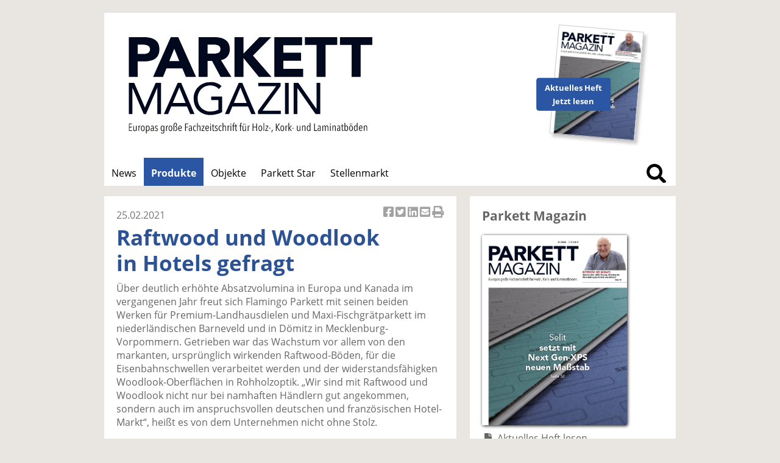

--- FILE ---
content_type: text/html; charset=UTF-8
request_url: https://parkettmagazin.de/produkte-seriennummer-100405-lang-de.htm?seriennummer=100405&lang=de
body_size: 4625
content:
<!DOCTYPE html>
<html lang='de'>
<head>
	<meta name='viewport' content='width=device-width, initial-scale=1'>
<meta http-equiv='content-type' content='text/html; charset=utf-8'>
<meta name='geo.placename' content='An der Alster 21, 20099 Sankt Georg, Hamburg, Germany'>
<meta name='geo.position' content='53.559934;10.012088'>
<meta name='geo.region' content='DE-Hamburg'>
<meta name='icbm' content='53.559934, 10.012088'>
<meta name='robots' content='index,follow'>
<meta name='author' content='SN-Verlag, Hamburg, Germany'>
<meta name='application-name' content='fleischmagazin.de'>
<meta name='mobile-web-app-capable' content='yes'>
<meta name='apple-mobile-web-app-capable' content='yes'>
<meta name='apple-mobile-web-app-title' content='fleischmagazin.de'>
<meta name='msapplication-TileColor' content='#2f2c2a'>
<meta name='theme-color' content='#2f2c2a'>
<meta name='apple-mobile-web-app-status-bar-style' content='#2f2c2a'>
<link rel='apple-touch-icon' sizes='57x57' href='/css/favicons/apple-icon-57x57.png'>
<link rel='apple-touch-icon' sizes='60x60' href='/css/favicons/apple-icon-60x60.png'>
<link rel='apple-touch-icon' sizes='72x72' href='/css/favicons/apple-icon-72x72.png'>
<link rel='apple-touch-icon' sizes='76x76' href='/css/favicons/apple-icon-76x76.png'>
<link rel='apple-touch-icon' sizes='114x114' href='/css/favicons/apple-icon-114x114.png'>
<link rel='apple-touch-icon' sizes='120x120' href='/css/favicons/apple-icon-120x120.png'>
<link rel='apple-touch-icon' sizes='144x144' href='/css/favicons/apple-icon-144x144.png'>
<link rel='apple-touch-icon' sizes='152x152' href='/css/favicons/apple-icon-152x152.png'>
<link rel='apple-touch-icon' sizes='180x180' href='/css/favicons/apple-icon-180x180.png'>
<link rel='icon' type='image/png' sizes='192x192'  href='/css/favicons/android-icon-192x192.png'>
<link rel='icon' type='image/png' sizes='32x32' href='/css/favicons/favicon-32x32.png'>
<link rel='icon' type='image/png' sizes='96x96' href='/css/favicons/favicon-96x96.png'>
<link rel='icon' type='image/png' sizes='16x16' href='/css/favicons/favicon-16x16.png'>
<link rel='manifest' href='/css/favicons/manifest.json'>
<meta name='msapplication-TileColor' content='#ffffff'>
<meta name='msapplication-TileImage' content='/css/favicons/ms-icon-144x144.png'>
<meta name='theme-color' content='#ffffff'>
<link rel='canonical' href='https://parkettmagazin.de/produkte-seriennummer-100405-lang-de.htm?seriennummer=100405&lang=de'>
<link rel='preload' href='css/fonts/fontawesome-free-5.12.0-web/css/all.min.css' as='style'>
<link rel='preload' href='css/fonts/open-sans-v17-latin/css/all.css' as='style'>
<link rel='preload' href='css/reset.css' as='style'>
<link rel='preload' href='css/main.css' as='style'>
<link rel='stylesheet' type='text/css' href='css/fonts/fontawesome-free-5.12.0-web/css/all.min.css'>
<link rel='stylesheet' type='text/css' href='css/fonts/open-sans-v17-latin/css/all.css'>
<link rel='stylesheet' type='text/css' href='css/reset.css'>
<link rel='stylesheet' type='text/css' href='css/main.css'>
<script src='js/initial.js' async cookie-consent='functionality'></script>
<script src='js/functions.js' async cookie-consent='functionality'></script>
<title>Parkett Magazin - Raftwood und Woodlook in Hotels gefragt</title>
<meta name='description' content='Raftwood und Woodlook in Hotels gefragt' />
<meta name='keywords' content='Parkett Magazin, Produkte, Nachrichten, Raftwood und Woodlook in Hotels gefragt' />
<meta property='og:url' content='https://parkettmagazin.de/produkte-seriennummer-100405-lang-de.htm?seriennummer=100405&lang=de' />
<meta property='og:type' content='article' />
<meta property='og:title' content='Parkett Magazin - Raftwood und Woodlook in Hotels gefragt' />
<meta property='og:description' content='Raftwood und Woodlook in Hotels gefragt' />
<meta property='og:image' content='https://www.snfachpresse.de/bilder/news/2021/02/100405-01.jpg'>
	<!-- Matomo -->
<script>
  var _paq = window._paq = window._paq || [];
  /* tracker methods like "setCustomDimension" should be called before "trackPageView" */
  _paq.push(['trackPageView']);
  _paq.push(['enableLinkTracking']);
  _paq.push(['trackAllContentImpressions']);
  (function() {
    var u="//matomo.snverlag.viakom.cloud/";
    _paq.push(['setTrackerUrl', u+'matomo.php']);
    _paq.push(['setSiteId', '6']);
    var d=document, g=d.createElement('script'), s=d.getElementsByTagName('script')[0];
    g.async=true; g.src=u+'matomo.js'; s.parentNode.insertBefore(g,s);
  })();
</script>
<!-- End Matomo Code -->
</head>
<body>

<div class='wrapper'>

	<div class='toppart' id='leadtop'>
		<div class='quer'></div>
		<div class='hoch'></div>
	</div>

	<div class='logo'>  <!--<div id='sprachwahl'>
    <a href='http://parkettmagazin.de/willkommen-lang-de.htm' class='button'>DE</a>
    <a href='http://parkettmagazin.de/willkommen-lang-en.htm' class='button'>EN</a>
  </div>-->

  <a href='https://parkettmagazin.de' rel='noopener' target='_self'>
    <div id='logobild'>
      <object type='image/svg+xml'
        data='css/images/Parkettmagazin.svg' style='pointer-events: none;' title='Parkett Magazin'>
        <img src='css/images/Parkettmagazin.png'
        alt='Parkett Magazin' title='Parkett Magazin' loading='eager'>
        Parkett Magazin
      </object>
    </div>
  </a>

  <a href='https://www.snfachpresse.com/lesen/issues/pm_auszug/2026/01' target='_blank' id='heft' rel='noopener'><div class='button-container' style='width: 130px; position: absolute; right: 40px; top: 80px;'><div class='button' style='z-index:12; font-size: 0.8em; font-weight: bold; transform: rotate(-5deg);'>Aktuelles Heft<br/>Jetzt lesen</div></div></a>
  <!--<a href='https://eingang.raum-boden-messe.de/' target='_blank' rel='noopener'><div id='RBM'>RBM</div></a>-->
</div>

	<div class='mainmenu' id='leadmain'>	<ul>
		<li><a href='willkommen.htm'>News</a></li><li><a  class='active' href='produkte.htm'>Produkte</a></li><li><a href='objekte.htm'>Objekte</a></li><li><a href='fachhaendler.htm'>Parkett Star</a></li><li><a href='stellenmarkt.htm'>Stellenmarkt</a></li>		</ul>

		<div class='searchbox_container'>
			<div class='searchbox1'>
				<form action='liste.php' method='get' onsubmit='' name='Schnellsuche'><input id='search1' class='search' name='begriff' type='text' value='' placeholder='Suche...'><label for='search1'>Suche</label></form>			</div>
		</div>
</div>

	<div class="columns">

			<div class="column"><div class='newsitem'><div class='sociallinks'><a href='https://www.facebook.com/sharer/sharer.php?u=https://parkettmagazin.de/produkte-seriennummer-100405-lang-de.htm?seriennummer=100405&lang=de' target='_blank' title='Artikel auf Facebook teilen'><i class='fab fa-facebook-square'></i> Artikel auf Facebook teilen</a><a href='https://twitter.com/intent/tweet?url=https://parkettmagazin.de/produkte-seriennummer-100405-lang-de.htm?seriennummer=100405&lang=de&text=Parkett+Magazin+-+Raftwood+und+Woodlook+in+Hotels+gefragt' target='_blank' title='Artikel twittern'><i class='fab fa-twitter-square'></i> Artikel twittern</a><a href='https://www.linkedin.com/shareArticle?mini=true&url=https://parkettmagazin.de/produkte-seriennummer-100405-lang-de.htm?seriennummer=100405&lang=de' target='_blank' title='Artikel auf Linkedin teilen'><i class='fab fa-linkedin'></i> Artikel auf Linkedin teilen</a><a href='mailto:?subject=parkettmagazin.de&amp;body=Hier%20ist%20ein%20Interessanter%20Beitrag%20auf%20parkettmagazin.de:%0A%0Ahttps://parkettmagazin.de/produkte-seriennummer-100405-lang-de.htm?seriennummer=100405&lang=de' target='_blank' title='Artikel per Email versenden'><i class='fas fa-envelope-square'></i> Artikel per Email versenden</a><a href='' onclick='window.print();return false;' target='_blank' title='Artikel Drucken'><i class='fas fa-print'></i> Artikel Drucken</a></div><div class='datum'>25.02.2021</div><a href='produkte-seriennummer-100405-lang-de.htm'><h1 class='h1small'>Raftwood und Woodlook in Hotels gefragt</h1></a>Über deutlich erhöhte Absatzvolumina in Europa und Kanada im vergangenen Jahr freut sich Flamingo Parkett mit seinen beiden Werken für Premium-Landhausdielen und Maxi-Fischgrätparkett im niederländischen Barneveld und in Dömitz in Mecklenburg-Vorpommern. Getrieben war das Wachstum vor allem von den markanten, ursprünglich wirkenden Raftwood-Böden, für die Eisenbahnschwellen verarbeitet werden und der widerstandsfähigken Woodlook-Oberflächen in Rohholzoptik. „Wir sind mit Raftwood und Woodlook nicht nur bei namhaften Händlern gut angekommen, sondern auch im anspruchsvollen deutschen und französischen Hotel-Markt“, heißt es von dem Unternehmen nicht ohne Stolz. <br /><br />Künftig will Flamingo noch mehr Augenmerk auf Trendfarben legen. Unter anderem will Dick van de Klok, der Marketing und Vertrieb Europa verantwortet, den Kundenwünschen nach mehr Weiß- und Grau-Pigmentierungen gerecht werden. Erstes Ergebnis sind zwei Neuentwicklungen, die stark gebürstete Oberfläche Rustique und Tendence, die im Design einem gängigen Wohnstil folgt. <br /><br />Nachdem Flamingo erst 2019 größere finanzielle Mittel in die Verlagerung der Massivholz- und der Rohparkettproduktion nach Dömitz und eine Bürstungsmaschine in Barnveld flossen, stehen 2021 weitere Investitionen an: Im niederländischen Stammsitz sollen eine neue Ölstraße installiert und die Qualitätssicherung erweitert werden.<div style='margin-top: 30px;'><a href='#img0'><img src='https://www.snfachpresse.de/bilder/news/2021/02/100405-01.jpg' class='img_s fullwidth' alt='Raftwood und Woodlook in Hotels gefragt' title='Die markanten Raftwood-Böden, hier als Maxi-Fischgrät mit Patina-Oberfläche, und die Rohholzoptik Woodlook haben den Absatz von Flamingo Parkett 2020 beflügelt.'><div class='bildrechte'>Foto/Grafik: Flamingo Parkett</div><div class='bildunterschrift'>Die markanten Raftwood-Böden, hier als Maxi-Fischgrät mit Patina-Oberfläche, und die Rohholzoptik Woodlook haben den Absatz von Flamingo Parkett 2020 beflügelt.</div></a><div id='img0' class='lightbox'><a href='javascript:history.back()'><img src='https://www.snfachpresse.de/bilder/news/2021/02/100405-01.jpg' alt='Raftwood und Woodlook in Hotels gefragt' title='Die markanten Raftwood-Böden, hier als Maxi-Fischgrät mit Patina-Oberfläche, und die Rohholzoptik Woodlook haben den Absatz von Flamingo Parkett 2020 beflügelt.'><div class='bildrechte'> Foto: Flamingo Parkett</div></a></div><a href='#img1'><img src='https://www.snfachpresse.de/bilder/news/2021/02/100405-02.jpg' class='img_s fullwidth' alt='Raftwood und Woodlook in Hotels gefragt' title='Vor allem in anspruchsvollen Hotels in Deutschland und Frankreich kommen die Parkett-Spezialitäten von Flamingo-Parkett an. Trendfarbe Old Copper'><div class='bildrechte'>Foto/Grafik: Flamingo Parkett</div><div class='bildunterschrift'>Vor allem in anspruchsvollen Hotels in Deutschland und Frankreich kommen die Parkett-Spezialitäten von Flamingo-Parkett an. Trendfarbe Old Copper</div></a><div id='img1' class='lightbox'><a href='javascript:history.back()'><img src='https://www.snfachpresse.de/bilder/news/2021/02/100405-02.jpg' alt='Raftwood und Woodlook in Hotels gefragt' title='Vor allem in anspruchsvollen Hotels in Deutschland und Frankreich kommen die Parkett-Spezialitäten von Flamingo-Parkett an. Trendfarbe Old Copper'><div class='bildrechte'> Foto: Flamingo Parkett</div></a></div><a href='#img2'><img src='https://www.snfachpresse.de/bilder/news/2021/02/100405-03.jpg' class='img_s fullwidth' alt='Raftwood und Woodlook in Hotels gefragt' title='Nach größeren Investitionen 2019 wird 2021 in den Niederlanden eine neue Ölstraße installiert.'><div class='bildrechte'>Foto/Grafik: Flamingo Parkett</div><div class='bildunterschrift'>Nach größeren Investitionen 2019 wird 2021 in den Niederlanden eine neue Ölstraße installiert.</div></a><div id='img2' class='lightbox'><a href='javascript:history.back()'><img src='https://www.snfachpresse.de/bilder/news/2021/02/100405-03.jpg' alt='Raftwood und Woodlook in Hotels gefragt' title='Nach größeren Investitionen 2019 wird 2021 in den Niederlanden eine neue Ölstraße installiert.'><div class='bildrechte'> Foto: Flamingo Parkett</div></a></div></div></div><div class='tagcloud tagcloudspacer'><div class='sidemenuhead' style='margin-bottom: 20px;'>Stichworte</div><ul><li><a href='liste.php?lang=de&amp;begriff=Flamingo+Parkett'>Flamingo Parkett</a></li></ul></div><div style='clear:both;'></div><div class='button-container'><a href='javascript:history.back()' class='button'>Zurück</a></div></div>

		<div class='column'>

									<div class='sidemenuhead' style='margin-bottom: 20px;'>Parkett Magazin</div>

				<a href='https://www.snfachpresse.com/lesen/issues/pm_auszug/2026/01' target='_blank' rel='noopener'>
				<img src='https://snfachpresse.com/lesen/latestimage.php?heft=pm_auszug'
				style='box-shadow: 1px 1px 5px #111; margin-bottom: 10px; border-radius: 2px; width: 80%;'
				alt='Parkett Magazin' title='Parkett Magazin'></a>

				<div class='sidemenu'>
					<ul>
						<li><i class='fas fa-file pad'></i><a href='https://www.snfachpresse.com/lesen/issues/pm/2026/01' target='_blank' rel='noopener'>Aktuelles Heft lesen</a></li>
						<li><i class='fas fa-copy pad'></i><a href='https://www.snfachpresse.com/lesen/login.php?pm' target='_blank' rel='noopener'>Heftarchiv</a></li>
						<li><i class='fas fa-shopping-cart pad'></i><a href='https://www.snfachpresse.de/objekt.php?objektnr=9&v=snverlag&l=de' target='_blank' rel='noopener'>Abonnement</a></li>
						<li><i class='fas fa-ad pad'></i><a href='https://www.snfachpresse.de/downloads/Tarife_PM_2026_DE_Web.pdf' target='_blank' rel='noopener'>Mediadaten</a></li>
						<li><i class='fas fa-users pad'></i><a href='stellenmarkt.htm' rel='noopener'>Stellenmarkt</a></li>
						<li><i class='fas fa-star pad'></i><a href='fachhaendler.htm' rel='noopener'>Parkett Star</a></li>
					</ul>
				</div>

				<hr class='vspace'>

				
				<div class='sidemenuhead' style='margin-bottom: 20px;'>Kontakt</div>

				<div class='sidemenu'>
					<ul>
						<li><i class='fas fa-envelope-open pad'></i>
							<span id='Kontakt_1' class='shown' onClick='javascript:switchDiv("Kontakt_2");'>Kontakt Redaktion</span>
							<div id='Kontakt_2' class='hidden' style='margin-left: 10px;'>
								<div style='margin: 10px 0px;'>
									SN-Verlag Michael Steinert<br/>
									Redaktion Parkett Magazin<br/>
									An der Alster 21<br/>
									20099 Hamburg<br/>
									<i class='fas fa-phone-alt pad'></i>040 / 24 84 54 36<br/>
									<i class='fas fa-fax pad'></i>040 / 280 37 88<br/>
									<i class='fas fa-envelope pad'></i><a href="mailto:parkettmagazin@snfachpresse.de">parkettmagazin@snfachpresse.de</a>
								</div>
							</div>
						</li>
						<li><i class='fas fa-envelope-open pad'></i>
							<span id='Kontakt_3' class='shown' onClick='javascript:switchDiv("Kontakt_4");'>Kontakt Anzeigen</span>
							<div id='Kontakt_4' class='hidden' style='padding-left: 10px;'>
								<div style='margin: 10px 0px;'>
									Mediateam Parkett Magazin<br/>
									Am Wall 1<br/>
									24867 Dannewerk/Schleswig<br/>
									<i class='fas fa-phone-alt pad'></i>04621 / 94 94 94<br/>
									<i class='fas fa-phone-alt pad'></i>0171 / 300 42 50<br/>
									<i class='fas fa-envelope pad'></i><a href="mailto:julia.winther@snfachpresse.de">julia.winther@snfachpresse.de</a><br/>
								</div>
							</div>
						</li>
						<li><i class='fas fa-envelope-open pad'></i>
							<span id='Kontakt_5' class='shown' onClick='javascript:switchDiv("Kontakt_6");'>Kontakt Leserservice</span>
							<div id='Kontakt_6' class='hidden' style='padding-left: 10px;'>
								<div style='margin: 10px 0px;'>
									SN-Verlag Michael Steinert<br/>
									Leserservice<br/>
									An der Alster 21<br/>
									20099 Hamburg<br/>
									<i class='fas fa-phone-alt pad'></i>040 / 24 84 54 44<br/>
									<i class='fas fa-fax pad'></i>040 / 280 37 88<br/>
									<i class='fas fa-envelope pad'></i><a href="mailto:vertrieb@snfachpresse.de">vertrieb@snfachpresse.de</a>
								</div>
							</div>
						</li>
					</ul>
				</div>

				<hr class='vspace'>

				<div class='sidemenuhead' style='margin-bottom: 20px;'>Verlag</div>

				<div class='sidemenu'>
					<ul>
						<li><i class='fas fa-database pad'></i><a href='datenbank.htm'>Branchen-Datenbank</a></li>
						<li><i class='fas fa-file-alt pad'></i><a href='fachbuecher.php?objekttyp=Fachzeitschriften' rel='noopener'>Fachzeitschriften</a></li>
						<li><i class='fas fa-file-alt pad'></i><a href='fachbuecher.php?objekttyp=Fachpublikationen' rel='noopener'>Buchbestellungen</a></li>
						<li><i class='fas fa-book-reader pad'></i><a href='fachbuecher-objektnr-9.htm' rel='noopener'>Leserservice</a></li>
						<!--<li><i class='fas fa-envelope pad'></i><a href='kontakt.htm'>Kontaktformular</a></li>-->
						<li><i class='fas fa-info-circle pad'></i><a href='impressum.php'>Impressum</a></li>
					</ul>
				</div>

				<hr class='vspace'>

				
		</div>

	</div>

	<div class='footer'>
				<div id='pageurl'>
			https://parkettmagazin.de/produkte-seriennummer-100405-lang-de.htm?seriennummer=100405&lang=de		</div>

		<span style='float:left;'>
							<a href='impressum.htm' title='Impressum'>Impressum</a> |
				<a href='impressum.htm#Datenschutz' title=''>Datenschutz</a> |
				<a href='agb.htm' title='Allgemeine Geschäftsbedingungen'>Allgemeine Geschäftsbedingungen</a>
						</span>
		<span style='float:right;'>
			&copy; SN-Verlag Hamburg 2026		</span>
	</div>

</div>

</body>
</html>
